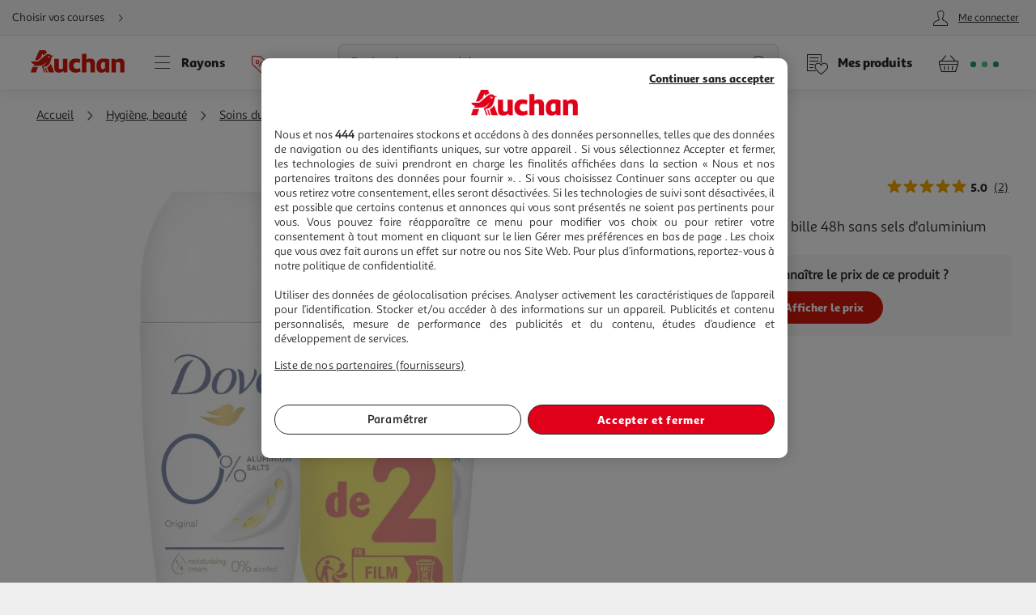

--- FILE ---
content_type: image/svg+xml
request_url: https://www.auchan.fr/xch/v8/crm-renderer/sav_2025.12.09-0/images/Star_Off.svg
body_size: 46
content:
<svg width="24" height="24" fill="none" xmlns="http://www.w3.org/2000/svg"><path d="M21.955 9.659a.862.862 0 00-.823-.605l-6.076-.2a.085.085 0 01-.083-.053.56.56 0 00-.006-.015L12.83 2.97a.873.873 0 00-1.658 0l-2.14 5.816a.304.304 0 00-.005.015.075.075 0 01-.07.053h-.013l-6.076.2a.879.879 0 00-.516 1.582l4.875 3.918.015.01a.084.084 0 01.025.098l-1.738 5.814a.875.875 0 001.337.987l5.074-3.317a.34.34 0 00.017-.012.072.072 0 01.085 0 .34.34 0 00.018.012l5.074 3.317a.876.876 0 001.34-.979l-1.744-5.83a.081.081 0 01.028-.09l.014-.01 4.876-3.918a.867.867 0 00.307-.977zm-.788.338l-.014.01-4.876 3.918a.876.876 0 00-.31.966l1.743 5.83a.073.073 0 01-.029.09.064.064 0 01-.084 0 .36.36 0 00-.018-.011l-5.074-3.318a.868.868 0 00-1.01 0L6.42 20.8a.36.36 0 00-.017.012.064.064 0 01-.084 0 .077.077 0 01-.026-.098L8.031 14.9a.878.878 0 00-.308-.973l-4.876-3.918a.525.525 0 00-.014-.011.073.073 0 01-.028-.09.066.066 0 01.07-.053h.013l6.076-.2a.872.872 0 00.821-.599l2.14-5.816c0-.005.003-.01.004-.015a.074.074 0 01.07-.053.073.073 0 01.071.053l.005.015 2.14 5.816a.873.873 0 00.82.6l6.076.2h.014a.067.067 0 01.07.052.072.072 0 01-.028.09z" fill="#F6A800"/></svg>